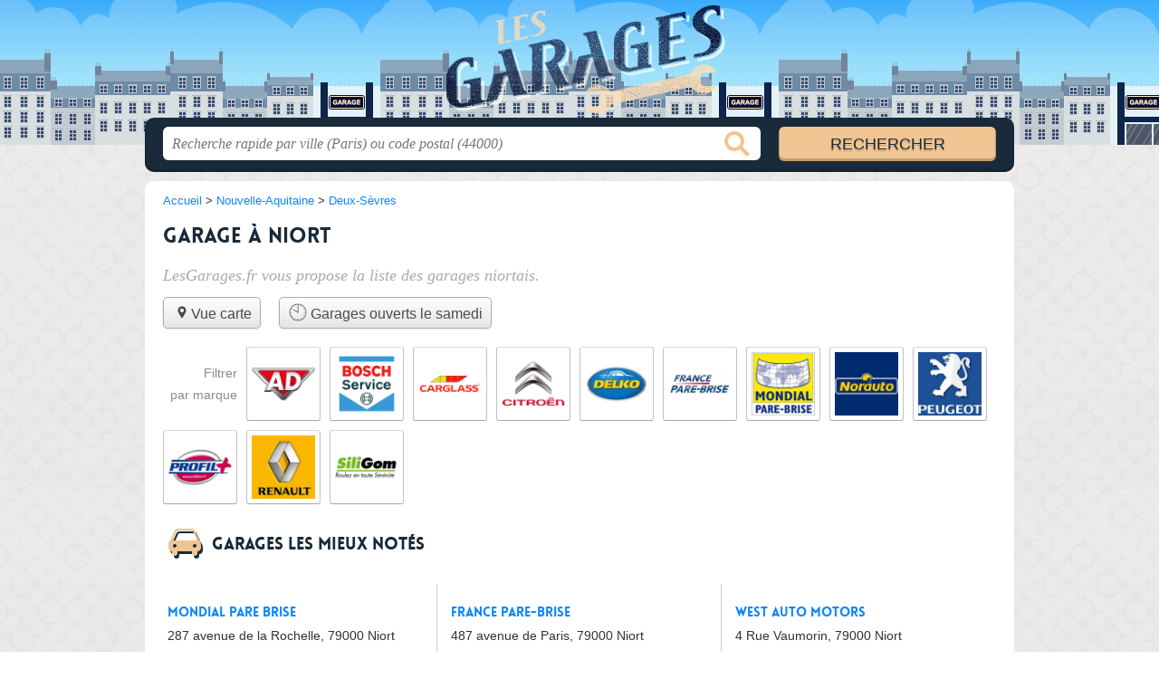

--- FILE ---
content_type: text/html; charset=utf-8
request_url: https://lesgarages.fr/79/niort/
body_size: 11225
content:
<!DOCTYPE html>
<html lang="fr">
<head>
    <link rel="icon" type="image/png" href="/favicon.png"/>
<link rel="apple-touch-icon" href="/apple-touch-icon.png">
<link rel="apple-touch-icon" sizes="76x76" href="/apple-touch-icon-76x76.png">
<link rel="apple-touch-icon" sizes="120x120" href="/apple-touch-icon-120x120.png">
<link rel="apple-touch-icon" sizes="152x152" href="/apple-touch-icon-152x152.png">



<meta charset="utf-8">
<meta name="viewport" content="width=device-width, initial-scale=1">
<title>Garage Niort - Mécaniciens 79000</title>
<meta name="csrf-token" content="2h0mstZITS4F8shVKV3aMEjtoSH4EN9QRbjOzZJW">
<meta name="description" content="Infos pratiques sur les garages de Niort (79000) : téléphone, email, n° de SIRET, date d&#039;ouverture, plan d&#039;accès, site web, etc.">

<meta name="msapplication-TileImage" content="/ms-tile.png"/>
<meta name="msapplication-TileColor" content="#ffffff"/>


<script>
    window.viewPortWidth = Math.max(document.documentElement.clientWidth, window.innerWidth || 0);
    window.spwidth = window.innerWidth || document.documentElement.clientWidth || document.body.clientWidth;
    window.spBBInserted = window.spSqrInserted = window.spMobInserted = 0;
    window.inssense=function(e,n,i,d,s,a,t){if(loadsense(),t=typeof t<"u"&&t!==null?t:!1,a=typeof a<"u"&&a!==null?a:!1,d=typeof d<"u"&&d!==null?d:0,viewPortWidth<d||(s=typeof s<"u"&&s!==null?s:99999999,viewPortWidth>s))return!1;let l=0,o;e==="auto"&&n==="auto"?(o='<ins class="adsbygoogle" style="display:block" data-ad-client="ca-pub-2478488084860860" data-ad-slot="'+i+'" data-ad-format="auto" data-full-width-responsive="true"></ins>',l=500):o='<ins class="adsbygoogle" style="display:inline-block;width:'+e+"px;height:"+n+'px" data-ad-client="ca-pub-2478488084860860" data-ad-slot="'+i+'"></ins>',a&&(o='<div style="text-align:center">'+o+"</div>"),t!==!1&&document.getElementById(t)?document.getElementById(t).innerHTML=o:document.write(o),setTimeout(function(){(adsbygoogle=window.adsbygoogle||[]).push({})},l)};window.loadsense=function(){if(!window.senseloaded){let e=document.createElement("script");e.type="text/javascript",e.async=!0,e.src="https://pagead2.googlesyndication.com/pagead/js/adsbygoogle.js";let n=document.getElementsByTagName("script")[0];n.parentNode.insertBefore(e,n),window.senseloaded=!0}};window.pjfb=function(e,n,i,d,s){e==="pjItemTop"||e==="pjItemSide"?inssense(300,250,s,null,null,!0,e):n===i===d===s?inssense("auto","auto",n,null,null,null,e):viewPortWidth>980?inssense(800,100,n,null,null,null,e):viewPortWidth>760?inssense(600,100,i,null,null,null,e):viewPortWidth>540?inssense(400,75,d,null,null,null,e):viewPortWidth>300&&inssense(300,250,s,null,null,!0,e)};window.pjnit=function(e){typeof pjwhat>"u"&&(window.pjwhat=e,window.pjver="v3",window.pjInserted=0,window.pjBlockToNbRes={},window.pjInsIds=[])};window.listsense=function(e,n,i,d){viewPortWidth>980?inssense(800,100,e):viewPortWidth>760?inssense(600,100,n):viewPortWidth>540?inssense(400,75,i):viewPortWidth>300&&inssense(300,250,d,null,null,!0)};window.shodev=function(e,n,i,d,s){let a={166:{category:"13",id:"bbd20f260b"},46174809:{category:"10",id:"ea9ddadcc8"},984589:{category:"80",id:"1e527e0a9b"},871136:{category:"14",id:"bd88546f78"},162:{category:"153",id:"a291f532b7"},48662:{category:"72",id:"d4dc558722"},125885:{category:"123",id:"000e89c4ad"},259963:{category:"22",id:"e66086cf90"},89663:{category:"78",id:"7aad988729"},418893:{category:"25",id:"4e3b158b47"},225874:{category:"8",id:"12ffc7b41a"},156:{category:"7",id:"53c9f312c0"},887451:{category:"145",id:"d484a328f6"},326233:{category:"1",id:"30fba2cb1e"},224333:{category:"159",id:"349ef956ba"},147445:{category:"47",id:"d8d89d375b"},886358:{category:"28",id:"d7caed3563"},557561:{category:"11",id:"f224b82d06"},899657:{category:"165",id:"5a55a467e9"},72:{category:"72",id:"vfedb9dd71fd"}};if(!(e in a))return;n=typeof n<"u"?n:"#7a7a7a",i=typeof i<"u"?i:"#4b4b4b",n=n.startsWith("#")?n:"#"+n,i=i.startsWith("#")?i:"#"+i,d=typeof d<"u"?d:"#fff",s=typeof s<"u"?s:"Demande de devis en ligne";let t=document.getElementsByClassName("intro");t.length<1&&(t=document.getElementsByClassName("others")),t.length>=1&&!t[t.length-1].classList.contains("info")&&(t=t[t.length-1],window.ifrshown=!1,window.showif=function(){if(!ifrshown){t.innerHTML+='<div id="v'+a[e].id+'d"></div>',window.vud_partenaire_id="1561",window.vud_categorie_id=a[e].category;let l=document.createElement("script");l.type="text/javascript",l.src="//www.viteundevis.com/"+a[e].id+"/"+vud_partenaire_id+"/"+vud_categorie_id+"/";let o=document.getElementsByTagName("script")[0];o.parentNode.insertBefore(l,o)}ifrshown=!0},t.innerHTML+='<br/><br/><a id="devisbtn" href="javascript:void(0)" onclick="showif()" style="box-shadow: 0 3px '+i+"; font-family: 'Lucida Grande', Arial; padding : 5px; font-style: normal; display: inline-block; background: "+n+"; color : "+d+'; border-radius: 5px;">'+s+"</a>")};

</script>

<style>
    svg {
        width: 16px;
    }
</style>

<link rel="preload" as="style" href="https://lesgarages.fr/build/assets/style-22Q7vYHd.css" /><link rel="preload" as="style" href="https://lesgarages.fr/build/assets/main-CSoxle0g.css" /><link rel="modulepreload" href="https://lesgarages.fr/build/assets/script-DCo9Vav5.js" /><link rel="stylesheet" href="https://lesgarages.fr/build/assets/style-22Q7vYHd.css" data-navigate-track="reload" /><link rel="stylesheet" href="https://lesgarages.fr/build/assets/main-CSoxle0g.css" data-navigate-track="reload" /><script type="module" src="https://lesgarages.fr/build/assets/script-DCo9Vav5.js" data-navigate-track="reload"></script>
<script>
    function askGeo(redirectTo = null) {
        if ("geolocation" in navigator) {
            var timeoutVal = 10 * 1000;
            var maxAge = 5 * 60 * 1000;
            redirectTo = redirectTo ?? window.location.pathname;
            navigator.geolocation.getCurrentPosition(function (position) {
                window.location = window.location.origin + redirectTo + "?lat=" + position.coords.latitude + "&long=" + position.coords.longitude;
            }, function (error) {
                var errors = {
                    2: 'Votre position n\'est pas accessible',
                    3: 'Problème dans la recherche de position'
                };
                if (error.code == 2 || error.code == 3) {
                    alert("Erreur : " + errors[error.code]);
                } else {
                    alert("Impossible de vos géolocaliser, désolé.");
                }
            }, {enableHighAccuracy: true, timeout: timeoutVal, maximumAge: maxAge});
        } else {
            alert('Votre navigateur ne supporte pas la géolocalisation, désolé.');
        }
    }
</script>
    <script>
  (function(i,s,o,g,r,a,m){i['GoogleAnalyticsObject']=r;i[r]=i[r]||function(){
  (i[r].q=i[r].q||[]).push(arguments)},i[r].l=1*new Date();a=s.createElement(o),
  m=s.getElementsByTagName(o)[0];a.async=1;a.src=g;m.parentNode.insertBefore(a,m)
  })(window,document,'script','//www.google-analytics.com/analytics.js','ga');

  toto = '2804795';
  ga('create', 'UA-'+toto+'-44', 'lesgarages.fr');
  ga('send', 'pageview');

</script>
</head>
<body class="">
<header id="h">
    <div class="c">
        <a href="/" class="logo">LesGarages.fr</a>
    </div>
</header>
<div id="s">
    <div class="c">

        <form method="get" action="/recherche">
            <fieldset>
                <input class="text" type="text" name="q"
                       value=""
                       placeholder="Recherche rapide par ville (Paris) ou code postal (44000)"
                       autocomplete="off"/>
                <input class="submit" type="submit" value="Rechercher"/>
            </fieldset>
        </form>

    </div>
</div>

<style>.fc-consent-root h2:before {
        content: none;
    }</style>

<div id="p">
    <div class="c">
                    <ol vocab="https://schema.org/" typeof="BreadcrumbList" class="bread"><li property="itemListElement" typeof="ListItem"><a property="item" typeof="WebPage" href="/"><span property="name">Accueil</span></a><meta property="position" content="0"><span class="sepa">&nbsp;&gt;&nbsp;</span></li><li property="itemListElement" typeof="ListItem"><a property="item" typeof="WebPage" href="/nouvelle-aquitaine/"><span property="name">Nouvelle-Aquitaine</span></a><meta property="position" content="1"><span class="sepa">&nbsp;&gt;&nbsp;</span></li><li property="itemListElement" typeof="ListItem"><a property="item" typeof="WebPage" href="/79/"><span property="name">Deux-Sèvres</span></a><meta property="position" content="2"></li></ol>

        
        <div class="bw">

        
        <h1>Garage à Niort</h1>

                    <p class="intro">
                LesGarages.fr vous propose la liste des <em>garages niortais</em>.
            </p>

            
            <ul class="displays">
                    <li><div class="greyBtn"><span><a href="/79/niort/carte"><svg class="mapIcon" version="1.1" viewBox="0 0 100 100" xmlns="http://www.w3.org/2000/svg"><path
     d="m50 16.668c-12.707 0-22.918 10.207-22.918 22.918 0 12.707 22.918 43.75 22.918 43.75s22.918-31.043 22.918-43.75c0-12.711-10.211-22.918-22.918-22.918zm0 33.332c-5.832 0-10.418-4.582-10.418-10.418 0-5.832 4.582-10.418 10.418-10.418 5.832 0 10.418 4.582 10.418 10.418 0 5.8359-4.5859 10.418-10.418 10.418z"/></svg>Vue carte</a></span></div></li><li><div class="greyBtn"><span><a href="/79/niort/ouvert-samedi"><svg class="specialOpenIcon" version="1.1" viewBox="0 0 100 100" xmlns="http://www.w3.org/2000/svg"><g><path
                                    d="m50 96.875c-25.848 0-46.875-21.027-46.875-46.875s21.027-46.875 46.875-46.875 46.875 21.027 46.875 46.875-21.027 46.875-46.875 46.875zm0-90c-23.777 0-43.125 19.348-43.125 43.125s19.348 43.125 43.125 43.125 43.125-19.348 43.125-43.125-19.348-43.125-43.125-43.125z"/><path d="m84.145 28.125l1.8594 3.2578-3.5156 2.0078-1.8594-3.2578z"/><path d="m86.449 48.125h4.0508v3.75h-4.0508z"/><path d="m51.863 85.465l0.019531 4.0547-3.75 0.019531-0.019531-4.0547z"/><path d="m30.148 80.625l3.2461 1.875-2.0273 3.5078-3.2461-1.875z"/><path d="m82.504 66.594l3.5039 2.0312-1.8789 3.2422-3.5039-2.0312z"/><path d="m69.848 80.617l2.0273 3.5078-3.2461 1.875-2.0273-3.5078z"/><path d="m68.621 13.996l3.2461 1.875-2.0234 3.5039-3.2461-1.875z"/><path d="m17.316 66.262l1.8594 3.2578-3.5156 2.0078-1.8594-3.2578z"/><path d="m9.5 48.125h4.0508v3.75h-4.0508z"/><path d="m15.945 28.008l3.5039 2.0312-1.8828 3.2461-3.5039-2.0312z"/><path d="m31.375 13.996l2.0234 3.5078-3.2461 1.875-2.0234-3.5078z"/><path
            d="m51.875 47.707v-37.129c0-1.0352-0.83984-1.875-1.875-1.875s-1.875 0.83984-1.875 1.875v36.172l-22.223-12.824c-0.89453-0.51953-2.043-0.21094-2.5625 0.6875-0.51953 0.89453-0.21094 2.043 0.6875 2.5625l23.043 13.305c0.23047 1.4102 1.4492 2.4961 2.9297 2.4961 1.6406 0 2.9766-1.3359 2.9766-2.9766 0-0.92578-0.4375-1.7461-1.1016-2.293z"/></g></svg> Garages ouverts le  samedi</a></span></div></li>
                </ul>
        
        

                    
            
                            <ul class="brands">
            <li class="title">
            <span>Filtrer<br /> par marque</span>
        </li>
    
            <li>
            <a href="/79/niort/reseau/ad">
                                    <img src="https://lesgarages.fr//m/2/c/ad-2-thumb.jpg?v=1747061447" alt="AD  à Niort"/>
                            </a>
        </li>
            <li>
            <a href="/79/niort/reseau/bosch-car-service">
                                    <img src="https://lesgarages.fr//m/9/c/bosch-car-service-7-thumb.jpg?v=1747061447" alt="Bosch Car Service  à Niort"/>
                            </a>
        </li>
            <li>
            <a href="/79/niort/reseau/carglass">
                                    <img src="https://lesgarages.fr//m/10/c/carglass-8-thumb.jpg?v=1747061447" alt="Carglass  à Niort"/>
                            </a>
        </li>
            <li>
            <a href="/79/niort/reseau/citroen">
                                    <img src="https://lesgarages.fr//m/29/c/citroen-9-thumb.jpg?v=1747061447" alt="Citroën  à Niort"/>
                            </a>
        </li>
            <li>
            <a href="/79/niort/reseau/delko">
                                    <img src="https://lesgarages.fr//m/75/c/delko-thumb.jpg?v=1757594585" alt="DELKO  à Niort"/>
                            </a>
        </li>
            <li>
            <a href="/79/niort/reseau/france-pare-brise">
                                    <img src="https://lesgarages.fr//m/39/c/france-pare-brise-10-thumb.jpg?v=1747061448" alt="France Pare Brise  à Niort"/>
                            </a>
        </li>
            <li>
            <a href="/79/niort/reseau/mondial-parebrise">
                                    <img src="https://lesgarages.fr//m/58/c/mondial-parebrise-l-thumb.jpg?v=1747061448" alt="Mondial Parebrise  à Niort"/>
                            </a>
        </li>
            <li>
            <a href="/79/niort/reseau/norauto">
                                    <img src="https://lesgarages.fr//m/62/c/norauto-p-thumb.jpg?v=1747061448" alt="Norauto  à Niort"/>
                            </a>
        </li>
            <li>
            <a href="/79/niort/reseau/peugeot">
                                    <img src="https://lesgarages.fr//m/63/c/peugeot-q-thumb.jpg?v=1747061448" alt="Peugeot  à Niort"/>
                            </a>
        </li>
            <li>
            <a href="/79/niort/reseau/profilplus">
                                    <img src="https://lesgarages.fr//m/67/c/profilplus-t-thumb.jpg?v=1747061448" alt="Profil plus  à Niort"/>
                            </a>
        </li>
            <li>
            <a href="/79/niort/reseau/renault">
                                    <img src="https://lesgarages.fr//m/68/c/renault-u-thumb.jpg?v=1747061448" alt="Renault  à Niort"/>
                            </a>
        </li>
            <li>
            <a href="/79/niort/reseau/siligom">
                                    <img src="https://lesgarages.fr//m/70/c/siligom-w-thumb.jpg?v=1747061449" alt="Siligom  à Niort"/>
                            </a>
        </li>
    
    <li class="title seeAllBrands">
        <span><a href="javascript:void(0);" onclick="document.querySelector('ul.brands').classList.add('all'); this.parentElement.removeChild(this);">Tout afficher</a></span>
    </li>

</ul>
                        </div>

    
                                
                    <h2 class="feature">Garages les mieux notés</h2>
    <div class="items full featured featuredTopRated itcnt6" id="featuredTopRated">
                    <div class="item">
                <h3 class="tofit">
                    <a href="/79/niort/mondial-pare-brise-29qz" title="Mondial Pare Brise">Mondial Pare Brise</a>
                </h3>
                <p class="sub">
                                            287 avenue de la Rochelle, 
                                        <span class="cpVille">79000 Niort</span>
                                    <p class="more ratingInfo">
                        <span class="shortRatings"><span class="ratings r45">
            <svg class="svgratings">
                <use xlink:href="#stars-4-5-star"/>
            </svg>
            4,5 étoiles sur 5</span>
            <span class="ratingsStats">21 avis</span>
        </span>
                <br/>
                        </p>
                                                    <p class="more openInfo">
                        <!-- opnow data-id="29qz" -->
            
                    
                            
                <span class="closedNow">Fermé, ouvre demain à 8h30</span>
                            <!-- /opnow -->
                    </p>
                            </div>
                    <div class="item">
                <h3 class="tofit">
                    <a href="/79/niort/france-pare-brise-vpu" title="France Pare-Brise">France Pare-Brise</a>
                </h3>
                <p class="sub">
                                            487 avenue de Paris, 
                                        <span class="cpVille">79000 Niort</span>
                                    <p class="more ratingInfo">
                        <span class="shortRatings"><span class="ratings r45">
            <svg class="svgratings">
                <use xlink:href="#stars-4-5-star"/>
            </svg>
            4,5 étoiles sur 5</span>
            <span class="ratingsStats">157 avis</span>
        </span>
                <br/>
                        </p>
                                                    <p class="more openInfo">
                        <!-- opnow data-id="vpu" -->
            
                    
                            
                <span class="closedNow">Fermé, ouvre demain à 8h15</span>
                            <!-- /opnow -->
                    </p>
                            </div>
                    <div class="item">
                <h3 class="tofit">
                    <a href="/79/niort/west-auto-motors-269t" title="West Auto Motors">West Auto Motors</a>
                </h3>
                <p class="sub">
                                            4 Rue Vaumorin, 
                                        <span class="cpVille">79000 Niort</span>
                                    <p class="more ratingInfo">
                        <span class="shortRatings"><span class="ratings r45">
            <svg class="svgratings">
                <use xlink:href="#stars-4-5-star"/>
            </svg>
            4,5 étoiles sur 5</span>
            <span class="ratingsStats">559 avis</span>
        </span>
                <br/>
                        </p>
                                                    <p class="more openInfo">
                        <!-- opnow data-id="269t" -->
            
                    
                            
                <span class="closedNow">Fermé, ouvre demain à 8h</span>
                            <!-- /opnow -->
                    </p>
                            </div>
                    <div class="item">
                <h3 class="tofit">
                    <a href="/79/niort/garage-des-brizeaux-208i" title="Garage des Brizeaux">Garage des Brizeaux</a>
                </h3>
                <p class="sub">
                                            1 Route de Cherveux, 
                                        <span class="cpVille">79000 Niort</span>
                                    <p class="more ratingInfo">
                        <span class="shortRatings"><span class="ratings r45">
            <svg class="svgratings">
                <use xlink:href="#stars-4-5-star"/>
            </svg>
            4,5 étoiles sur 5</span>
            <span class="ratingsStats">95 avis</span>
        </span>
                <br/>
                        </p>
                                                    <p class="more openInfo">
                        <!-- opnow data-id="208i" -->
            
                    
                            
                <span class="closedNow">Fermé, ouvre demain à 8h</span>
                            <!-- /opnow -->
                    </p>
                            </div>
                    <div class="item">
                <h3 class="tofit">
                    <a href="/79/niort/beauchamp-automobiles-bosch-car-service-1hi2" title="Beauchamp Automobiles - Bosch Car Service">Beauchamp Automobiles - Bosch Car Service</a>
                </h3>
                <p class="sub">
                                            16 Rue Jean François Cail, 
                                        <span class="cpVille">79000 Niort</span>
                                    <p class="more ratingInfo">
                        <span class="shortRatings"><span class="ratings r45">
            <svg class="svgratings">
                <use xlink:href="#stars-4-5-star"/>
            </svg>
            4,5 étoiles sur 5</span>
            <span class="ratingsStats">169 avis</span>
        </span>
                <br/>
                        </p>
                                                    <p class="more openInfo">
                        <!-- opnow data-id="1hi2" -->
            
                    
                            
                <span class="closedNow">Fermé, ouvre demain à 8h</span>
                            <!-- /opnow -->
                    </p>
                            </div>
                    <div class="item">
                <h3 class="tofit">
                    <a href="/79/niort/entretien-self-auto-1thy" title="Entretien Self Auto">Entretien Self Auto</a>
                </h3>
                <p class="sub">
                                            5 Rue du N, 
                                        <span class="cpVille">79000 Niort</span>
                                    <p class="more ratingInfo">
                        <span class="shortRatings"><span class="ratings r45">
            <svg class="svgratings">
                <use xlink:href="#stars-4-5-star"/>
            </svg>
            4,5 étoiles sur 5</span>
            <span class="ratingsStats">83 avis</span>
        </span>
                <br/>
                        </p>
                                                    <p class="more openInfo">
                        <!-- opnow data-id="1thy" -->
            
                    
                            
                <span class="closedNow">Fermé, ouvre demain à 9h</span>
                            <!-- /opnow -->
                    </p>
                            </div>
                            <div class="seeAll">
                <a href="/79/niort/meilleurs" class="showAll"
                   title="Afficher tout">Afficher tout</a>
            </div>
            </div>
        
                    <h2 class="feature">La sélection sur Niort</h2>
        <div class="items full featured featuredSelection itcnt3" id="featuredSelection">
                    <div class="item">
                <h3 class="tofit">
                    <a href="/79/niort/siligom-woodman-pneus-1b40" title="Siligom - Woodman Pneus">Siligom - Woodman Pneus</a>
                </h3>
                <p class="sub">
                                            197 avenue Saint-Jean d&#039;Angély, 
                                        <span class="cpVille">79000 Niort</span>
                                    <p class="more ratingInfo">
                        <span class="shortRatings"><span class="ratings r45">
            <svg class="svgratings">
                <use xlink:href="#stars-4-5-star"/>
            </svg>
            4,5 étoiles sur 5</span>
            <span class="ratingsStats">131 avis</span>
        </span>
                <br/>
                        </p>
                                                    <p class="more openInfo">
                        <!-- opnow data-id="1b40" -->
            
                    
                            
                <span class="closedNow">Fermé, ouvre demain à 8h30</span>
                            <!-- /opnow -->
                    </p>
                            </div>
                    <div class="item">
                <h3 class="tofit">
                    <a href="/79/niort/garage-de-l-etoile-1ixs" title="Garage de l&#039;Étoile">Garage de l&#039;Étoile</a>
                </h3>
                <p class="sub">
                                            173 avenue de Nantes, 
                                        <span class="cpVille">79000 Niort</span>
                                    <p class="more ratingInfo">
                        <span class="shortRatings"><span class="ratings r45">
            <svg class="svgratings">
                <use xlink:href="#stars-4-5-star"/>
            </svg>
            4,5 étoiles sur 5</span>
            <span class="ratingsStats">58 avis</span>
        </span>
                <br/>
                        </p>
                                                    <p class="more openInfo">
                        <!-- opnow data-id="1ixs" -->
            
                    
                            
                <span class="closedNow">Fermé, ouvre demain à 8h</span>
                            <!-- /opnow -->
                    </p>
                            </div>
                    <div class="item">
                <h3 class="tofit">
                    <a href="/79/niort/west-auto-motors-269t" title="West Auto Motors">West Auto Motors</a>
                </h3>
                <p class="sub">
                                            4 Rue Vaumorin, 
                                        <span class="cpVille">79000 Niort</span>
                                    <p class="more ratingInfo">
                        <span class="shortRatings"><span class="ratings r45">
            <svg class="svgratings">
                <use xlink:href="#stars-4-5-star"/>
            </svg>
            4,5 étoiles sur 5</span>
            <span class="ratingsStats">559 avis</span>
        </span>
                <br/>
                        </p>
                                                    <p class="more openInfo">
                        <!-- opnow data-id="269t" -->
            
                    
                            
                <span class="closedNow">Fermé, ouvre demain à 8h</span>
                            <!-- /opnow -->
                    </p>
                            </div>
                    </div>
            
    <div class="section items">
        <h2>49 garages référencés</h2>

        <span id="slg" data-slg="79000"></span>
    <div class="item hasrt nfolvl3">
            <h3>
            <a href="/79/niort/abc-auto-france-2dle">ABC Auto France</a>
        </h3>
    
    <p class="sub">1 Route de Cherveux, 79000 Niort</p>

    
                        <p class="oprt more dos">
                                <!-- opnow data-id="2dle" -->
            
                    
                            
                <span class="closedNow">Fermé, ouvre demain à 8h30</span>
                            <!-- /opnow -->
                                                    <span class="sep">-</span>
                                <span class="shortRatings"><span class="ratings r45">
            <svg class="svgratings">
                <use xlink:href="#stars-4-5-star"/>
            </svg>
            4,5 étoiles sur 5</span>
            <span class="ratingsStats">62 avis</span>
        </span>
                <br/>
                </p>
            
        <p class="more tpsv ">
                <span class="type">Garage concessionnaire</span>


        
            </p>

    
    <div class="btn" id="c2dle">
                                    <a href="/79/niort/abc-auto-france-2dle#horaires" class="greyBtn c-button__openings">
                    <span><svg viewBox="0 0 100 100"><use xlink:href="#icon-openings"/></svg> Horaires</span>
                </a>
                                        <a href="/79/niort/abc-auto-france-2dle#telephone" class="c2call greyBtn c-button__phone" type="button" data-c2call="/79/niort/abc-auto-france-2dle/tel">
                    <span><svg viewBox="0 0 100 100"><use xlink:href="#icon-phone"/></svg> Téléphone</span>
                </a>
                        </div>
    <div class="illu">
            </div>
    <a class="mobileLink" href="/79/niort/abc-auto-france-2dle">
        <span>ABC Auto France</span>
    </a>
</div>

    
    

    <div class="item hasrt nfolvl3">
            <h3>
            <a href="/79/niort/ajy-automobiles-citroen-1b3t">Ajy Automobiles - Citroën</a>
        </h3>
    
    <p class="sub">270 avenue de la Rochelle, 79000 Niort</p>

    
                        <p class="oprt more dos">
                                <!-- opnow data-id="1b3t" -->
            
                    
                            
                <span class="closedNow">Fermé, ouvre demain à 8h30</span>
                            <!-- /opnow -->
                                                    <span class="sep">-</span>
                                <span class="shortRatings"><span class="ratings r40">
            <svg class="svgratings">
                <use xlink:href="#stars-4-0-star"/>
            </svg>
            4,0 étoiles sur 5</span>
            <span class="ratingsStats">48 avis</span>
        </span>
                <br/>
                </p>
            
        <p class="more tpsv ">
                <span class="type">Garage concessionnaire</span>


        
                                    <span class="sep">-</span>
                        <span class="servicesList"><span class="icon-toutes-marques">toutes marques</span></span>


            </p>

    
    <div class="btn" id="c1b3t">
                                    <a href="/79/niort/ajy-automobiles-citroen-1b3t#horaires" class="greyBtn c-button__openings">
                    <span><svg viewBox="0 0 100 100"><use xlink:href="#icon-openings"/></svg> Horaires</span>
                </a>
                                        <a href="/79/niort/ajy-automobiles-citroen-1b3t#telephone" class="c2call greyBtn c-button__phone" type="button" data-c2call="/79/niort/ajy-automobiles-citroen-1b3t/tel">
                    <span><svg viewBox="0 0 100 100"><use xlink:href="#icon-phone"/></svg> Téléphone</span>
                </a>
                        </div>
    <div class="illu">
                    <img src="https://lesgarages.fr//m/29/c/citroen-9-thumb.jpg?v=1747061447" alt="Citroën" class="img"/>
            </div>
    <a class="mobileLink" href="/79/niort/ajy-automobiles-citroen-1b3t">
        <span>Ajy Automobiles - Citroën</span>
    </a>
</div>

    
    

    <div class="item hasrt nfolvl3">
            <h3>
            <a href="/79/niort/am-automobiles-79-302y">Am.automobiles 79</a>
        </h3>
    
    <p class="sub">373 avenue de Paris, 79000 Niort</p>

    
                        <p class="oprt more dos">
                                <!-- opnow data-id="302y" -->
            
                    
                            
                <span class="closedNow">Fermé, ouvre demain à 8h30</span>
                            <!-- /opnow -->
                                                    <span class="sep">-</span>
                                <span class="shortRatings"><span class="ratings r50">
            <svg class="svgratings">
                <use xlink:href="#stars-5-0-star"/>
            </svg>
            5,0 étoiles sur 5</span>
            <span class="ratingsStats">5 avis</span>
        </span>
                <br/>
                </p>
            
        <p class="more tpsv ">
                <span class="type def">Garage</span>


        
            </p>

    
    <div class="btn" id="c302y">
                                    <a href="/79/niort/am-automobiles-79-302y#horaires" class="greyBtn c-button__openings">
                    <span><svg viewBox="0 0 100 100"><use xlink:href="#icon-openings"/></svg> Horaires</span>
                </a>
                                        <a href="/79/niort/am-automobiles-79-302y#telephone" class="c2call greyBtn c-button__phone" type="button" data-c2call="/79/niort/am-automobiles-79-302y/tel">
                    <span><svg viewBox="0 0 100 100"><use xlink:href="#icon-phone"/></svg> Téléphone</span>
                </a>
                        </div>
    <div class="illu">
            </div>
    <a class="mobileLink" href="/79/niort/am-automobiles-79-302y">
        <span>Am.automobiles 79</span>
    </a>
</div>

    
    </div><div class="be wide">
    <script type="text/javascript">
        pjnit("garage");
        window.pjPerPage = 2;
        window.pjBlockToNbRes = {
            "pjsleads1" : "3",
            "pjsleads2" : "1",
            "pjsleads3" : "2"
        };

        if(document.getElementById("slg") && pjInserted < pjPerPage) {
            pjInserted++;
            window.pjInsIds[window.pjInsIds.length] = 'pjsleads'+pjInserted;
            document.write('<ins id="pjsleads'+pjInserted+'"></ins>');
        } else {
            listsense(3072788850, 1596055651, 9119322455, 6416046456);
        }
    </script>
</div><div class="items">

    <div class="item hasrt nfolvl3">
            <h3>
            <a href="/79/niort/autosphere-carrosserie-niort-cm6">Autosphere Carrosserie Niort</a>
        </h3>
    
    <p class="sub">Zone Industrielle Souche
6 Rue Jean Couzinet, 79000 Niort</p>

    
                        <p class="oprt more dos">
                                <!-- opnow data-id="cm6" -->
            
                    
                            
                <span class="closedNow">Fermé, ouvre demain à 8h</span>
                            <!-- /opnow -->
                                                    <span class="sep">-</span>
                                <span class="shortRatings"><span class="ratings r40">
            <svg class="svgratings">
                <use xlink:href="#stars-4-0-star"/>
            </svg>
            4,0 étoiles sur 5</span>
            <span class="ratingsStats">126 avis</span>
        </span>
                <br/>
                </p>
            
        <p class="more tpsv ">
                <span class="type">Garage carrosserie</span>


        
                                    <span class="sep">-</span>
                        <span class="servicesList"><span class="icon-peintures">peintures</span>, <span class="icon-toutes-marques">toutes marques</span></span>


            </p>

    
    <div class="btn" id="ccm6">
                                    <a href="/79/niort/autosphere-carrosserie-niort-cm6#horaires" class="greyBtn c-button__openings">
                    <span><svg viewBox="0 0 100 100"><use xlink:href="#icon-openings"/></svg> Horaires</span>
                </a>
                                        <a href="/79/niort/autosphere-carrosserie-niort-cm6#telephone" class="c2call greyBtn c-button__phone" type="button" data-c2call="/79/niort/autosphere-carrosserie-niort-cm6/tel">
                    <span><svg viewBox="0 0 100 100"><use xlink:href="#icon-phone"/></svg> Téléphone</span>
                </a>
                        </div>
    <div class="illu">
            </div>
    <a class="mobileLink" href="/79/niort/autosphere-carrosserie-niort-cm6">
        <span>Autosphere Carrosserie Niort</span>
    </a>
</div>

    
    

    <div class="item hasrt nfolvl3">
            <h3>
            <a href="/79/niort/beauchamp-automobiles-bosch-car-service-1hi2">Beauchamp Automobiles - Bosch Car Service</a>
        </h3>
    
    <p class="sub">16 Rue Jean François Cail, 79000 Niort</p>

    
                        <p class="oprt more dos">
                                <!-- opnow data-id="1hi2" -->
            
                    
                            
                <span class="closedNow">Fermé, ouvre demain à 8h</span>
                            <!-- /opnow -->
                                                    <span class="sep">-</span>
                                <span class="shortRatings"><span class="ratings r45">
            <svg class="svgratings">
                <use xlink:href="#stars-4-5-star"/>
            </svg>
            4,5 étoiles sur 5</span>
            <span class="ratingsStats">169 avis</span>
        </span>
                <br/>
                </p>
            
        <p class="more tpsv ">
                <span class="type">Garage concessionnaire</span>


        
            </p>

    
    <div class="btn" id="c1hi2">
                                    <a href="/79/niort/beauchamp-automobiles-bosch-car-service-1hi2#horaires" class="greyBtn c-button__openings">
                    <span><svg viewBox="0 0 100 100"><use xlink:href="#icon-openings"/></svg> Horaires</span>
                </a>
                                        <a href="/79/niort/beauchamp-automobiles-bosch-car-service-1hi2#telephone" class="c2call greyBtn c-button__phone" type="button" data-c2call="/79/niort/beauchamp-automobiles-bosch-car-service-1hi2/tel">
                    <span><svg viewBox="0 0 100 100"><use xlink:href="#icon-phone"/></svg> Téléphone</span>
                </a>
                        </div>
    <div class="illu">
                    <img src="https://lesgarages.fr//m/9/c/bosch-car-service-7-thumb.jpg?v=1747061447" alt="Bosch Car Service" class="img"/>
            </div>
    <a class="mobileLink" href="/79/niort/beauchamp-automobiles-bosch-car-service-1hi2">
        <span>Beauchamp Automobiles - Bosch Car Service</span>
    </a>
</div>

    
    

    <div class="item hasrt nfolvl3">
            <h3>
            <a href="/79/niort/bh-car-2zmg">Bh Car</a>
        </h3>
    
    <p class="sub">6 Rue Jean Baptiste Colbert, 79000 Niort</p>

    
                        <p class="oprt more dos">
                                <!-- opnow data-id="2zmg" -->
            
                    
                            
                <span class="closedNow">Fermé, ouvre demain à 9h30</span>
                            <!-- /opnow -->
                                                    <span class="sep">-</span>
                                <span class="shortRatings"><span class="ratings r45">
            <svg class="svgratings">
                <use xlink:href="#stars-4-5-star"/>
            </svg>
            4,5 étoiles sur 5</span>
            <span class="ratingsStats">144 avis</span>
        </span>
                <br/>
                </p>
            
        <p class="more tpsv ">
                <span class="type">Garage concessionnaire</span>


        
            </p>

    
    <div class="btn" id="c2zmg">
                                    <a href="/79/niort/bh-car-2zmg#horaires" class="greyBtn c-button__openings">
                    <span><svg viewBox="0 0 100 100"><use xlink:href="#icon-openings"/></svg> Horaires</span>
                </a>
                                        <a href="/79/niort/bh-car-2zmg#telephone" class="c2call greyBtn c-button__phone" type="button" data-c2call="/79/niort/bh-car-2zmg/tel">
                    <span><svg viewBox="0 0 100 100"><use xlink:href="#icon-phone"/></svg> Téléphone</span>
                </a>
                        </div>
    <div class="illu">
            </div>
    <a class="mobileLink" href="/79/niort/bh-car-2zmg">
        <span>Bh Car</span>
    </a>
</div>

    
    </div><div class="be wide">
    <script type="text/javascript">
        pjnit("garage");
        window.pjPerPage = 2;
        window.pjBlockToNbRes = {
            "pjsleads1" : "3",
            "pjsleads2" : "1",
            "pjsleads3" : "2"
        };

        if(document.getElementById("slg") && pjInserted < pjPerPage) {
            pjInserted++;
            window.pjInsIds[window.pjInsIds.length] = 'pjsleads'+pjInserted;
            document.write('<ins id="pjsleads'+pjInserted+'"></ins>');
        } else {
            listsense(3072788850, 1596055651, 9119322455, 6416046456);
        }
    </script>
</div><div class="items">

    <div class="item hasrt nfolvl3">
            <h3>
            <a href="/79/niort/carglass-pare-brise-niort-1on6">Carglass Pare-Brise Niort</a>
        </h3>
    
    <p class="sub">10 Rue Jean François Cail, 79000 Niort</p>

    
                        <p class="oprt more dos">
                                <!-- opnow data-id="1on6" -->
            
                    
                            
                <span class="closedNow">Fermé, ouvre demain à 8h</span>
                            <!-- /opnow -->
                                                    <span class="sep">-</span>
                                <span class="shortRatings"><span class="ratings r45">
            <svg class="svgratings">
                <use xlink:href="#stars-4-5-star"/>
            </svg>
            4,5 étoiles sur 5</span>
            <span class="ratingsStats">1046 avis</span>
        </span>
                <br/>
                </p>
            
        <p class="more tpsv ">
                <span class="type def">Garage</span>


        
            </p>

    
    <div class="btn" id="c1on6">
                                    <a href="/79/niort/carglass-pare-brise-niort-1on6#horaires" class="greyBtn c-button__openings">
                    <span><svg viewBox="0 0 100 100"><use xlink:href="#icon-openings"/></svg> Horaires</span>
                </a>
                                        <a href="/79/niort/carglass-pare-brise-niort-1on6#telephone" class="c2call greyBtn c-button__phone" type="button" data-c2call="/79/niort/carglass-pare-brise-niort-1on6/tel">
                    <span><svg viewBox="0 0 100 100"><use xlink:href="#icon-phone"/></svg> Téléphone</span>
                </a>
                        </div>
    <div class="illu">
                    <img src="https://lesgarages.fr//m/10/c/carglass-8-thumb.jpg?v=1747061447" alt="Carglass" class="img"/>
            </div>
    <a class="mobileLink" href="/79/niort/carglass-pare-brise-niort-1on6">
        <span>Carglass Pare-Brise Niort</span>
    </a>
</div>

    
    

    <div class="item nfolvl2">
            <h3>
            <a href="/79/niort/carglass-pare-brise-niort-2uq6">Carglass Pare-Brise Niort</a>
        </h3>
    
    <p class="sub">Norauto
Rue Jean Couzinet, 79000 Niort</p>

    
                        <p class="oprt more ">
                                <!-- opnow data-id="2uq6" -->
            
                    
                            
                <span class="closedNow">Fermé, ouvre demain à 8h30</span>
                            <!-- /opnow -->
                                                            </p>
            
        <p class="more tpsv ">
                <span class="type def">Garage</span>


        
            </p>

    
    <div class="btn" id="c2uq6">
                                    <a href="/79/niort/carglass-pare-brise-niort-2uq6#horaires" class="greyBtn c-button__openings">
                    <span><svg viewBox="0 0 100 100"><use xlink:href="#icon-openings"/></svg> Horaires</span>
                </a>
                                        <a href="/79/niort/carglass-pare-brise-niort-2uq6#telephone" class="c2call greyBtn c-button__phone" type="button" data-c2call="/79/niort/carglass-pare-brise-niort-2uq6/tel">
                    <span><svg viewBox="0 0 100 100"><use xlink:href="#icon-phone"/></svg> Téléphone</span>
                </a>
                        </div>
    <div class="illu">
                    <img src="https://lesgarages.fr//m/10/c/carglass-8-thumb.jpg?v=1747061447" alt="Carglass" class="img"/>
            </div>
    <a class="mobileLink" href="/79/niort/carglass-pare-brise-niort-2uq6">
        <span>Carglass Pare-Brise Niort</span>
    </a>
</div>

    
    

    <div class="item hasrt nfolvl3">
            <h3>
            <a href="/79/niort/carrosserie-cachet-giraud-clw">Carrosserie Cachet Giraud</a>
        </h3>
    
    <p class="sub">10 Boulevard de l&#039;Atlantique, 79000 Niort</p>

    
                        <p class="oprt more dos">
                                <!-- opnow data-id="clw" -->
            
                    
                            
                <span class="closedNow">Fermé, ouvre demain à 8h30</span>
                            <!-- /opnow -->
                                                    <span class="sep">-</span>
                                <span class="shortRatings"><span class="ratings r45">
            <svg class="svgratings">
                <use xlink:href="#stars-4-5-star"/>
            </svg>
            4,5 étoiles sur 5</span>
            <span class="ratingsStats">15 avis</span>
        </span>
                <br/>
                </p>
            
        <p class="more tpsv ">
                <span class="type">Garage concessionnaire</span>


        
                                    <span class="sep">-</span>
                        <span class="servicesList"><span class="icon-passage-au-marbre">passage au marbre</span></span>


            </p>

    
    <div class="btn" id="cclw">
                                    <a href="/79/niort/carrosserie-cachet-giraud-clw#horaires" class="greyBtn c-button__openings">
                    <span><svg viewBox="0 0 100 100"><use xlink:href="#icon-openings"/></svg> Horaires</span>
                </a>
                                        <a href="/79/niort/carrosserie-cachet-giraud-clw#telephone" class="c2call greyBtn c-button__phone" type="button" data-c2call="/79/niort/carrosserie-cachet-giraud-clw/tel">
                    <span><svg viewBox="0 0 100 100"><use xlink:href="#icon-phone"/></svg> Téléphone</span>
                </a>
                        </div>
    <div class="illu">
            </div>
    <a class="mobileLink" href="/79/niort/carrosserie-cachet-giraud-clw">
        <span>Carrosserie Cachet Giraud</span>
    </a>
</div>

    
    </div><div class="be wide">
    <script type="text/javascript">
        pjnit("garage");
        window.pjPerPage = 2;
        window.pjBlockToNbRes = {
            "pjsleads1" : "3",
            "pjsleads2" : "1",
            "pjsleads3" : "2"
        };

        if(document.getElementById("slg") && pjInserted < pjPerPage) {
            pjInserted++;
            window.pjInsIds[window.pjInsIds.length] = 'pjsleads'+pjInserted;
            document.write('<ins id="pjsleads'+pjInserted+'"></ins>');
        } else {
            listsense(3072788850, 1596055651, 9119322455, 6416046456);
        }
    </script>
</div><div class="items">

    <div class="item hasrt nfolvl3">
            <h3>
            <a href="/79/niort/carrosserie-gillier-1b57">Carrosserie Gillier</a>
        </h3>
    
    <p class="sub">7 Rue du Vigneau de Souché, 79000 Niort</p>

    
                        <p class="oprt more dos">
                                <!-- opnow data-id="1b57" -->
            
                    
                            
                <span class="closedNow">Fermé, ouvre demain à 7h30</span>
                            <!-- /opnow -->
                                                    <span class="sep">-</span>
                                <span class="shortRatings"><span class="ratings r50">
            <svg class="svgratings">
                <use xlink:href="#stars-5-0-star"/>
            </svg>
            5,0 étoiles sur 5</span>
            <span class="ratingsStats">70 avis</span>
        </span>
                <br/>
                </p>
            
        <p class="more tpsv ">
                <span class="type">Garage carrosserie - <span class="icon-artisan">artisan</span></span>


        
                                    <span class="sep">-</span>
                        <span class="servicesList"><span class="icon-toutes-marques">toutes marques</span></span>


            </p>

    
    <div class="btn" id="c1b57">
                                    <a href="/79/niort/carrosserie-gillier-1b57#horaires" class="greyBtn c-button__openings">
                    <span><svg viewBox="0 0 100 100"><use xlink:href="#icon-openings"/></svg> Horaires</span>
                </a>
                                        <a href="/79/niort/carrosserie-gillier-1b57#telephone" class="c2call greyBtn c-button__phone" type="button" data-c2call="/79/niort/carrosserie-gillier-1b57/tel">
                    <span><svg viewBox="0 0 100 100"><use xlink:href="#icon-phone"/></svg> Téléphone</span>
                </a>
                        </div>
    <div class="illu">
            </div>
    <a class="mobileLink" href="/79/niort/carrosserie-gillier-1b57">
        <span>Carrosserie Gillier</span>
    </a>
</div>

    
    

    <div class="item hasrt nfolvl3">
            <h3>
            <a href="/79/niort/carrosserie-illico-2vm6">Carrosserie Illico</a>
        </h3>
    
    <p class="sub">44 Bis Rue des Maisons Rouges, 79000 Niort</p>

    
                        <p class="oprt more dos">
                                <!-- opnow data-id="2vm6" -->
            
                    
                            
                <span class="closedNow">Fermé, ouvre demain à 8h</span>
                            <!-- /opnow -->
                                                    <span class="sep">-</span>
                                <span class="shortRatings"><span class="ratings r45">
            <svg class="svgratings">
                <use xlink:href="#stars-4-5-star"/>
            </svg>
            4,5 étoiles sur 5</span>
            <span class="ratingsStats">23 avis</span>
        </span>
                <br/>
                </p>
            
        <p class="more tpsv ">
                <span class="type">Garage carrosserie</span>


        
            </p>

    
    <div class="btn" id="c2vm6">
                                    <a href="/79/niort/carrosserie-illico-2vm6#horaires" class="greyBtn c-button__openings">
                    <span><svg viewBox="0 0 100 100"><use xlink:href="#icon-openings"/></svg> Horaires</span>
                </a>
                                        <a href="/79/niort/carrosserie-illico-2vm6#telephone" class="c2call greyBtn c-button__phone" type="button" data-c2call="/79/niort/carrosserie-illico-2vm6/tel">
                    <span><svg viewBox="0 0 100 100"><use xlink:href="#icon-phone"/></svg> Téléphone</span>
                </a>
                        </div>
    <div class="illu">
                    <img src="https://lesgarages.fr//m/2/c/ad-2-thumb.jpg?v=1747061447" alt="AD" class="img"/>
            </div>
    <a class="mobileLink" href="/79/niort/carrosserie-illico-2vm6">
        <span>Carrosserie Illico</span>
    </a>
</div>

    
    

    <div class="item hasrt nfolvl3">
            <h3>
            <a href="/79/niort/delko-niort-2y9e">DELKO Niort</a>
        </h3>
    
    <p class="sub">186ter Avenue de Paris, 79000 Niort</p>

    
                        <p class="oprt more dos">
                                <!-- opnow data-id="2y9e" -->
            
                    
                            
                <span class="closedNow">Fermé, ouvre demain à 8h30</span>
                            <!-- /opnow -->
                                                    <span class="sep">-</span>
                                <span class="shortRatings"><span class="ratings r50">
            <svg class="svgratings">
                <use xlink:href="#stars-5-0-star"/>
            </svg>
            5,0 étoiles sur 5</span>
            <span class="ratingsStats">54 avis</span>
        </span>
                <br/>
                </p>
            
        <p class="more tpsv ">
                <span class="type">Garage carrosserie</span>


        
                                    <span class="sep">-</span>
                        <span class="servicesList"><span class="icon-agree-assurances">agréé assurances</span>, <span class="icon-depanneuse">dépanneuse</span>, <span class="icon-passage-au-marbre">passage au marbre</span>, <span class="icon-peintures">peintures</span>, <span class="icon-sans-rendez-vous">sans rendez-vous</span>, <span class="icon-toutes-marques">toutes marques</span>, <span class="icon-voitures-sans-permis">voitures sans permis</span></span>


            </p>

    
    <div class="btn" id="c2y9e">
                                    <a href="/79/niort/delko-niort-2y9e#horaires" class="greyBtn c-button__openings">
                    <span><svg viewBox="0 0 100 100"><use xlink:href="#icon-openings"/></svg> Horaires</span>
                </a>
                                        <a href="/79/niort/delko-niort-2y9e#telephone" class="c2call greyBtn c-button__phone" type="button" data-c2call="/79/niort/delko-niort-2y9e/tel">
                    <span><svg viewBox="0 0 100 100"><use xlink:href="#icon-phone"/></svg> Téléphone</span>
                </a>
                        </div>
    <div class="illu">
                    <img src="https://lesgarages.fr//m/75/c/delko-thumb.jpg?v=1757594585" alt="DELKO" class="img"/>
            </div>
    <a class="mobileLink" href="/79/niort/delko-niort-2y9e">
        <span>DELKO Niort</span>
    </a>
</div>

    
    

    <div class="item nfolvl1">
            <h3>
            <a href="/79/niort/delouvee-pierre-2h5v">DELOUVEE Pierre</a>
        </h3>
    
    <p class="sub">43 Rue Coteau Saint Hubert, 79000 Niort</p>

    
                        <p class="oprt more ">
                                <!-- opnow data-id="2h5v" -->
            
                    
                            
                <span class="closedNow">Fermé, ouvre demain à 8h</span>
                            <!-- /opnow -->
                                                            </p>
            
        <p class="more tpsv ">
                <span class="type def">Garage</span>


        
            </p>

    
    <div class="btn" id="c2h5v">
                                    <a href="/79/niort/delouvee-pierre-2h5v#horaires" class="greyBtn c-button__openings">
                    <span><svg viewBox="0 0 100 100"><use xlink:href="#icon-openings"/></svg> Horaires</span>
                </a>
                                        <a href="/79/niort/delouvee-pierre-2h5v#telephone" class="c2call greyBtn c-button__phone" type="button" data-c2call="/79/niort/delouvee-pierre-2h5v/tel">
                    <span><svg viewBox="0 0 100 100"><use xlink:href="#icon-phone"/></svg> Téléphone</span>
                </a>
                        </div>
    <div class="illu">
            </div>
    <a class="mobileLink" href="/79/niort/delouvee-pierre-2h5v">
        <span>DELOUVEE Pierre</span>
    </a>
</div>

    
    

    <div class="item hasrt nfolvl3">
            <h3>
            <a href="/79/niort/dsi-automobiles-niort-2uqv">DSI Automobiles Niort</a>
        </h3>
    
    <p class="sub">160 Rue de l&#039;Aérodrome, 79000 Niort</p>

    
                        <p class="oprt more dos">
                                <!-- opnow data-id="2uqv" -->
            
                    
                            
                <span class="closedNow">Fermé, ouvre demain à 8h</span>
                            <!-- /opnow -->
                                                    <span class="sep">-</span>
                                <span class="shortRatings"><span class="ratings r50">
            <svg class="svgratings">
                <use xlink:href="#stars-5-0-star"/>
            </svg>
            5,0 étoiles sur 5</span>
            <span class="ratingsStats">80 avis</span>
        </span>
                <br/>
                </p>
            
        <p class="more tpsv ">
                <span class="type def">Garage</span>


        
            </p>

    
    <div class="btn" id="c2uqv">
                                    <a href="/79/niort/dsi-automobiles-niort-2uqv#horaires" class="greyBtn c-button__openings">
                    <span><svg viewBox="0 0 100 100"><use xlink:href="#icon-openings"/></svg> Horaires</span>
                </a>
                                        <a href="/79/niort/dsi-automobiles-niort-2uqv#telephone" class="c2call greyBtn c-button__phone" type="button" data-c2call="/79/niort/dsi-automobiles-niort-2uqv/tel">
                    <span><svg viewBox="0 0 100 100"><use xlink:href="#icon-phone"/></svg> Téléphone</span>
                </a>
                        </div>
    <div class="illu">
            </div>
    <a class="mobileLink" href="/79/niort/dsi-automobiles-niort-2uqv">
        <span>DSI Automobiles Niort</span>
    </a>
</div>

    
    

    <div class="item hasrt nfolvl3">
            <h3>
            <a href="/79/niort/dsi-automobiles-niort-2vyz">DSI Automobiles Niort</a>
        </h3>
    
    <p class="sub">140 Rue de Telouze, 79000 Niort</p>

    
                        <p class="oprt more dos">
                                <!-- opnow data-id="2vyz" -->
            
                    
                            
                <span class="closedNow">Fermé, ouvre demain à 8h</span>
                            <!-- /opnow -->
                                                    <span class="sep">-</span>
                                <span class="shortRatings"><span class="ratings r50">
            <svg class="svgratings">
                <use xlink:href="#stars-5-0-star"/>
            </svg>
            5,0 étoiles sur 5</span>
            <span class="ratingsStats">9 avis</span>
        </span>
                <br/>
                </p>
            
        <p class="more tpsv ">
                <span class="type def">Garage</span>


        
            </p>

    
    <div class="btn" id="c2vyz">
                                    <a href="/79/niort/dsi-automobiles-niort-2vyz#horaires" class="greyBtn c-button__openings">
                    <span><svg viewBox="0 0 100 100"><use xlink:href="#icon-openings"/></svg> Horaires</span>
                </a>
                                        <a href="/79/niort/dsi-automobiles-niort-2vyz#telephone" class="c2call greyBtn c-button__phone" type="button" data-c2call="/79/niort/dsi-automobiles-niort-2vyz/tel">
                    <span><svg viewBox="0 0 100 100"><use xlink:href="#icon-phone"/></svg> Téléphone</span>
                </a>
                        </div>
    <div class="illu">
            </div>
    <a class="mobileLink" href="/79/niort/dsi-automobiles-niort-2vyz">
        <span>DSI Automobiles Niort</span>
    </a>
</div>

    
    

    <div class="item hasrt nfolvl3">
            <h3>
            <a href="/79/niort/entretien-self-auto-1thy">Entretien Self Auto</a>
        </h3>
    
    <p class="sub">5 Rue du N, 79000 Niort</p>

    
                        <p class="oprt more dos">
                                <!-- opnow data-id="1thy" -->
            
                    
                            
                <span class="closedNow">Fermé, ouvre demain à 9h</span>
                            <!-- /opnow -->
                                                    <span class="sep">-</span>
                                <span class="shortRatings"><span class="ratings r45">
            <svg class="svgratings">
                <use xlink:href="#stars-4-5-star"/>
            </svg>
            4,5 étoiles sur 5</span>
            <span class="ratingsStats">83 avis</span>
        </span>
                <br/>
                </p>
            
        <p class="more tpsv ">
                <span class="type def">Garage</span>


        
            </p>

    
    <div class="btn" id="c1thy">
                                    <a href="/79/niort/entretien-self-auto-1thy#horaires" class="greyBtn c-button__openings">
                    <span><svg viewBox="0 0 100 100"><use xlink:href="#icon-openings"/></svg> Horaires</span>
                </a>
                                        <a href="/79/niort/entretien-self-auto-1thy#telephone" class="c2call greyBtn c-button__phone" type="button" data-c2call="/79/niort/entretien-self-auto-1thy/tel">
                    <span><svg viewBox="0 0 100 100"><use xlink:href="#icon-phone"/></svg> Téléphone</span>
                </a>
                        </div>
    <div class="illu">
            </div>
    <a class="mobileLink" href="/79/niort/entretien-self-auto-1thy">
        <span>Entretien Self Auto</span>
    </a>
</div>

    
    

    <div class="item hasrt nfolvl3">
            <h3>
            <a href="/79/niort/france-pare-brise-vpu">France Pare-Brise</a>
        </h3>
    
    <p class="sub">487 avenue de Paris, 79000 Niort</p>

    
                        <p class="oprt more dos">
                                <!-- opnow data-id="vpu" -->
            
                    
                            
                <span class="closedNow">Fermé, ouvre demain à 8h15</span>
                            <!-- /opnow -->
                                                    <span class="sep">-</span>
                                <span class="shortRatings"><span class="ratings r45">
            <svg class="svgratings">
                <use xlink:href="#stars-4-5-star"/>
            </svg>
            4,5 étoiles sur 5</span>
            <span class="ratingsStats">157 avis</span>
        </span>
                <br/>
                </p>
            
        <p class="more tpsv ">
                <span class="type def">Garage</span>


        
            </p>

    
    <div class="btn" id="cvpu">
                                    <a href="/79/niort/france-pare-brise-vpu#horaires" class="greyBtn c-button__openings">
                    <span><svg viewBox="0 0 100 100"><use xlink:href="#icon-openings"/></svg> Horaires</span>
                </a>
                                        <a href="/79/niort/france-pare-brise-vpu#telephone" class="c2call greyBtn c-button__phone" type="button" data-c2call="/79/niort/france-pare-brise-vpu/tel">
                    <span><svg viewBox="0 0 100 100"><use xlink:href="#icon-phone"/></svg> Téléphone</span>
                </a>
                        </div>
    <div class="illu">
                    <img src="https://lesgarages.fr//m/39/c/france-pare-brise-10-thumb.jpg?v=1747061448" alt="France Pare Brise" class="img"/>
            </div>
    <a class="mobileLink" href="/79/niort/france-pare-brise-vpu">
        <span>France Pare-Brise</span>
    </a>
</div>

    
    

    <div class="item nfolvl0">
            <h3>
            <a href="/79/niort/garage-de-l-avenue-2l8q">Garage de l&#039;Avenue</a>
        </h3>
    
    <p class="sub">499 Avenue de Paris, 79000 Niort</p>

    
                
        <p class="more tpsv folded">
                <span class="type def">Garage</span>


        
            </p>

    
    <div class="btn" id="c2l8q">
                                                <a href="/79/niort/garage-de-l-avenue-2l8q#telephone" class="c2call greyBtn c-button__phone" type="button" data-c2call="/79/niort/garage-de-l-avenue-2l8q/tel">
                    <span><svg viewBox="0 0 100 100"><use xlink:href="#icon-phone"/></svg> Téléphone</span>
                </a>
                        </div>
    <div class="illu">
            </div>
    <a class="mobileLink" href="/79/niort/garage-de-l-avenue-2l8q">
        <span>Garage de l&#039;Avenue</span>
    </a>
</div>

    
    

    <div class="item hasrt nfolvl3">
            <h3>
            <a href="/79/niort/garage-de-l-etoile-1ixs">Garage de l&#039;Étoile</a>
        </h3>
    
    <p class="sub">173 avenue de Nantes, 79000 Niort</p>

    
                        <p class="oprt more dos">
                                <!-- opnow data-id="1ixs" -->
            
                    
                            
                <span class="closedNow">Fermé, ouvre demain à 8h</span>
                            <!-- /opnow -->
                                                    <span class="sep">-</span>
                                <span class="shortRatings"><span class="ratings r45">
            <svg class="svgratings">
                <use xlink:href="#stars-4-5-star"/>
            </svg>
            4,5 étoiles sur 5</span>
            <span class="ratingsStats">58 avis</span>
        </span>
                <br/>
                </p>
            
        <p class="more tpsv ">
                <span class="type">Garage concessionnaire</span>


        
            </p>

    
    <div class="btn" id="c1ixs">
                                    <a href="/79/niort/garage-de-l-etoile-1ixs#horaires" class="greyBtn c-button__openings">
                    <span><svg viewBox="0 0 100 100"><use xlink:href="#icon-openings"/></svg> Horaires</span>
                </a>
                                        <a href="/79/niort/garage-de-l-etoile-1ixs#telephone" class="c2call greyBtn c-button__phone" type="button" data-c2call="/79/niort/garage-de-l-etoile-1ixs/tel">
                    <span><svg viewBox="0 0 100 100"><use xlink:href="#icon-phone"/></svg> Téléphone</span>
                </a>
                        </div>
    <div class="illu">
            </div>
    <a class="mobileLink" href="/79/niort/garage-de-l-etoile-1ixs">
        <span>Garage de l&#039;Étoile</span>
    </a>
</div>

    
    

    <div class="item last hasrt nfolvl3">
            <h3>
            <a href="/79/niort/garage-des-brizeaux-208i">Garage des Brizeaux</a>
        </h3>
    
    <p class="sub">1 Route de Cherveux, 79000 Niort</p>

    
                        <p class="oprt more dos">
                                <!-- opnow data-id="208i" -->
            
                    
                            
                <span class="closedNow">Fermé, ouvre demain à 8h</span>
                            <!-- /opnow -->
                                                    <span class="sep">-</span>
                                <span class="shortRatings"><span class="ratings r45">
            <svg class="svgratings">
                <use xlink:href="#stars-4-5-star"/>
            </svg>
            4,5 étoiles sur 5</span>
            <span class="ratingsStats">95 avis</span>
        </span>
                <br/>
                </p>
            
        <p class="more tpsv ">
                <span class="type">Garage carrosserie</span>


        
                                    <span class="sep">-</span>
                        <span class="servicesList"><span class="icon-toutes-marques">toutes marques</span>, <span class="icon-vehicule-de-courtoisie">véhicule de courtoisie</span></span>


            </p>

    
    <div class="btn" id="c208i">
                                    <a href="/79/niort/garage-des-brizeaux-208i#horaires" class="greyBtn c-button__openings">
                    <span><svg viewBox="0 0 100 100"><use xlink:href="#icon-openings"/></svg> Horaires</span>
                </a>
                                        <a href="/79/niort/garage-des-brizeaux-208i#telephone" class="c2call greyBtn c-button__phone" type="button" data-c2call="/79/niort/garage-des-brizeaux-208i/tel">
                    <span><svg viewBox="0 0 100 100"><use xlink:href="#icon-phone"/></svg> Téléphone</span>
                </a>
                        </div>
    <div class="illu">
            </div>
    <a class="mobileLink" href="/79/niort/garage-des-brizeaux-208i">
        <span>Garage des Brizeaux</span>
    </a>
</div>

    
    





    <svg id="stars" style="display: none;" version="1.1">
    <symbol id="stars-full-star" class="stars-full-star" viewBox="0 0 102 18">
        <path d="M9.5 14.25l-5.584 2.936 1.066-6.218L.465 6.564l6.243-.907L9.5 0l2.792 5.657 6.243.907-4.517 4.404 1.066 6.218Z" />
    </symbol>

    <symbol id="stars-empty-star" class="stars-empty-star" viewBox="0 0 102 18">
        <path d="M9.5 14.25l-5.584 2.936 1.066-6.218L.465 6.564l6.243-.907L9.5 0l2.792 5.657 6.243.907-4.517 4.404 1.066 6.218Z" />
    </symbol>

    <symbol id="stars-half-star" viewBox="0 0 102 18">
        <path d="M9.5 14.25l-5.584 2.936 1.066-6.218L.465 6.564l6.243-.907L9.5 0" />
    </symbol>

    <symbol id="stars-all-star" viewBox="0 0 102 18">
        <use xlink:href="#stars-empty-star" />
        <use xlink:href="#stars-empty-star" transform="translate(21)" />
        <use xlink:href="#stars-empty-star" transform="translate(42)" />
        <use xlink:href="#stars-empty-star" transform="translate(63)" />
        <use xlink:href="#stars-empty-star" transform="translate(84)" />
    </symbol>

    <symbol id="stars-0-0-star" viewBox="0 0 102 18">
        <use xlink:href="#stars-all-star"/>
    </symbol>

    <symbol id="stars-0-5-star" viewBox="0 0 102 18">
        <use xlink:href="#stars-0-0-star" />
        <use xlink:href="#stars-half-star" />
    </symbol>

    <symbol id="stars-1-0-star" viewBox="0 0 102 18">
        <use xlink:href="#stars-0-0-star" />
        <use xlink:href="#stars-full-star" />
    </symbol>

    <symbol id="stars-1-5-star" viewBox="0 0 102 18">
        <use xlink:href="#stars-1-0-star" />
        <use xlink:href="#stars-half-star" transform="translate(21)" />
    </symbol>

    <symbol id="stars-2-0-star" viewBox="0 0 102 18">
        <use xlink:href="#stars-1-0-star" />
        <use xlink:href="#stars-full-star" transform="translate(21)" />
    </symbol>

    <symbol id="stars-2-5-star" viewBox="0 0 102 18">
        <use xlink:href="#stars-2-0-star" />
        <use xlink:href="#stars-half-star" transform="translate(42)" />
    </symbol>

    <symbol id="stars-3-0-star" viewBox="0 0 102 18">
        <use xlink:href="#stars-2-0-star" />
        <use xlink:href="#stars-full-star" transform="translate(42)" />
    </symbol>

    <symbol id="stars-3-5-star" viewBox="0 0 102 18">
        <use xlink:href="#stars-3-0-star" />
        <use xlink:href="#stars-half-star" transform="translate(63)" />
    </symbol>

    <symbol id="stars-4-0-star" viewBox="0 0 102 18">
        <use xlink:href="#stars-3-0-star" />
        <use xlink:href="#stars-full-star" transform="translate(63)" />
    </symbol>

    <symbol id="stars-4-5-star" viewBox="0 0 102 18">
        <use xlink:href="#stars-4-0-star" />
        <use xlink:href="#stars-half-star" transform="translate(84)" />
    </symbol>

    <symbol id="stars-5-0-star" viewBox="0 0 102 18">
        <use xlink:href="#stars-4-0-star" />
        <use xlink:href="#stars-full-star" transform="translate(84)" />
    </symbol>
</svg>

    <svg style="display: none;" version="1.1">
    <symbol id="icon-info" viewBox="0 0 100 100">
        <path d="m62.078 27.457c1.9492-1.8164 2.9219-4.0156 2.9219-6.5977 0-2.5781-0.97266-4.7773-2.9219-6.6094-1.9492-1.8281-4.293-2.75-7.0352-2.75-2.7344 0-5.0977 0.92188-7.0586 2.75-1.9492 1.832-2.9375 4.0312-2.9375 6.6094 0 2.582 0.98828 4.7812 2.9375 6.5977 1.9609 1.8125 4.3242 2.7227 7.0586 2.7227 2.7422 0 5.0859-0.91016 7.0352-2.7227zm-4.4922 60.625c3.5156-1.6484 5.375-4.7383 3.5508-6.1562-1.0547-0.8125-2.4336 0.53516-3.4414 0.53516-2.1602 0-3.6836-0.35547-4.5586-1.0664-0.88672-0.71875-1.3125-2.0508-1.3125-4.0156 0-0.78516 0.125-1.9375 0.39453-3.457 0.26953-1.5273 0.58203-2.8906 0.91797-4.082l4.1797-14.797c0.39062-1.3594 0.68359-2.8555 0.83984-4.4766 0.14453-1.6406 0.22266-2.7734 0.22266-3.4141 0-3.1133-1.0977-5.6523-3.2812-7.6055-2.1758-1.9492-5.2891-2.9297-9.3203-2.9297-2.2422 0-4.6289 0.32812-7.125 1.1953-4.8945 1.7188-3.8086 5.9844-2.7227 5.9844 2.207 0 3.6836 0.375 4.4688 1.1211 0.78516 0.74219 1.1875 2.0625 1.1875 3.9648 0 1.043-0.14453 2.2188-0.39063 3.4844-0.25781 1.2695-0.55859 2.625-0.94141 4.043l-4.1992 14.855c-0.35938 1.5625-0.62891 2.957-0.80859 4.1992-0.16797 1.2422-0.24609 2.4531-0.24609 3.6445 0 3.0469 1.1211 5.5625 3.3711 7.5508 2.2539 1.9922 5.7148 3.8398 9.7695 3.8398 2.6328 0 6.3945-0.98047 9.4453-2.418z"/>
    </symbol>
    <symbol id="icon-phone" viewBox="0 0 100 100">
        <path
            d="m12.312 24.324s0.30078-3.3047 3.0039-6.6055c3.0039-3.6055 5.1055-5.1055 5.1055-5.1055s1.5-1.5 3.9023 0.30078c2.4023 1.8008 13.215 11.109 13.215 11.109s3.0039 3.6055 1.5 6.3047c-1.8008 2.7031-6.9062 7.8086-6.9062 7.8086s-0.90234 1.2031 1.2031 5.1055c3.0039 5.707 18.02 20.723 23.422 23.422 3.9023 2.1016 5.1055 1.2031 5.1055 1.2031s5.4062-5.1055 8.1094-6.6055c2.7031-1.8008 6.0078 1.5 6.0078 1.5s9.3086 10.512 11.109 13.215c1.8008 2.4023 0.30078 3.6055 0.30078 3.6055s-1.5 2.4023-4.8047 5.1055c-3.6055 2.7031-6.6055 3.0039-6.6055 3.0039-24.926 4.5039-68.168-38.738-63.664-63.363z"
            fill-rule="evenodd"/>
    </symbol>
    <symbol id="icon-openings" viewBox="0 0 100 100">
        <path
            d="m50 6c-24.266 0-44 19.734-44 44s19.734 44 44 44 44-19.734 44-44-19.734-44-44-44zm0 6c21.023 0 38 16.977 38 38s-16.977 38-38 38-38-16.977-38-38 16.977-38 38-38zm0 6c-1.6562 0-3 1.3438-3 3v29c0 1.1094 0.60547 2.0742 1.5 2.5938l23.375 13.5c1.4336 0.82812 3.2656 0.33984 4.0938-1.0938s0.33984-3.2656-1.0938-4.0938l-21.875-12.625v-27.281c0-1.6562-1.3438-3-3-3z"/>
    </symbol>
</svg>

        <div class="pagination"><p><span class="current">1</span><a rel="next" href="/79/niort/p2">2</a><a  href="/79/niort/p3">3</a></p></div>

    </div>
    
    
    
            <div class="section">
            <p>
                 recense également d'autres garagistes en Deux-Sèvres, comme : un <a href="/79/bressuire/">garage près de Bressuire</a>, les  <a href="/79/thouars/">garages à Thouars</a>, un <a href="/79/parthenay/">garage près de Parthenay</a>.
            </p>
        </div>

        
        <div class="section">
            <p>
                Retrouvez cette page "<em>garage Niort</em>" à l'aide des liens : <a href="/nouvelle-aquitaine/">garage Nouvelle-Aquitaine</a>, <a href="/79/">garage 79</a>, <a href="/79/niort/">garage Niort</a>.
            </p>
        </div>

            </div>
</div>

<footer id="f">
    <div class="c">
        <p class="o-p">LesGarages.fr vous guide dans vos recherches de garage et vous permet de trouver facilement un garagiste situé près de chez vous.</p>

        <p class="nwk">
    <a href="http://ctechnique.fr"><img src="/ctechnique.png" alt="CTechnique" /></a>
    <a href="http://icarrosserie.fr"><img src="/icarrosserie.png" alt="iCarrosserie" /></a>
    <a href="http://lesgarages.fr"><img src="/lesgarages.png" alt="LesGarages" /></a>
</p>

        <p class="copy">&copy; 2026
            <a href="/">LesGarages.fr</a>
            <span>-</span>
            <a href="/mentions">Mentions légales</a>
                        -
            <a href="/contact">Contact</a>
        </p>

    </div>

    <div class="illu"></div>

</footer>


<div id="nav">
    <a class="home" href="/" rel="home">
        <svg width="16px" height="16px" version="1.1" viewBox="0 0 100 100" xmlns="http://www.w3.org/2000/svg">
            <path d="m3.5625 58.629h7.9453v32.328c0 1.918 1.6445 3.5625 3.5625 3.5625h23.836c0.27344 0 0.82031 0 1.0977-0.27344v-29.863h19.727v30.137h0.54688 22.738c1.918 0 3.5625-1.6445 3.5625-3.5625v-32.328h9.8633c3.0156 0 4.6562-3.8359 2.4648-6.0273l-45.48-46.027c-1.3711-1.3711-3.5625-1.3711-4.9297 0l-47.398 46.027c-2.1914 1.918-0.82031 6.0273 2.4648 6.0273z"
                  fill-rule="evenodd"/>
        </svg>
        Accueil
    </a>

    <a class="search" id="sButton" href="javascript:void(0)"
       onclick="if (document.querySelector('#s').classList.toggle('on')) document.querySelector('#s input[type=text]').focus()" rel="search">
        <svg width="16px" height="16px" version="1.1" viewBox="0 0 100 100" xmlns="http://www.w3.org/2000/svg">
            <path d="m85.207 79.375l-21.664-21.668c3.332-4.375 5.207-10 5.207-16.043 0-15-12.082-27.082-27.082-27.082s-27.086 12.086-27.086 27.086 12.082 27.082 27.082 27.082c6.043 0 11.457-1.875 16.043-5.207l21.668 21.668c0.83203 0.83203 1.875 1.25 2.918 1.25s2.082-0.41797 2.918-1.25c1.6641-1.668 1.6641-4.168-0.003907-5.8359zm-43.539-18.957c-10.418 0-18.75-8.332-18.75-18.75s8.332-18.75 18.75-18.75 18.75 8.332 18.75 18.75c0 10.414-8.3359 18.75-18.75 18.75z"/>
        </svg>
        Recherche
    </a>
</div>

<script>
    function commonPJFB(id) {
        return false
        // Keep this line below !!!!

    }

    if (window.pjInserted) {
        var _pjsleads = {
            "ads": [],
            "common": {
                "pjwhat": window.pjwhat,
                "pjwhere": document.getElementById("slg").dataset.slg,
                                "pjnbres": "3",
                "pjfallback": 'commonPJFB'
            }
        };

        for (var i = 0; i < window.pjInserted; i++) {
            var pjId = window.pjInsIds[i];
            var pjObj = {"pjid": pjId};
            if (pjId in window.pjBlockToNbRes) {
                pjObj.pjnbres = window.pjBlockToNbRes[pjId];
            }
            _pjsleads.ads[_pjsleads.ads.length] = pjObj;
        }

        (function () {
            var sle = document.createElement('script');
            sle.type = 'text/javascript';
            sle.async = true;
            sle.src = '//sle.pagesjaunes.fr/js/pj_locals.js';
            var s = document.getElementsByTagName('script')[0];
            s.parentNode.insertBefore(sle, s);
        })();
    }
</script>




</body>
</html>


--- FILE ---
content_type: text/html; charset=utf-8
request_url: https://www.google.com/recaptcha/api2/aframe
body_size: 264
content:
<!DOCTYPE HTML><html><head><meta http-equiv="content-type" content="text/html; charset=UTF-8"></head><body><script nonce="xO8UdsIjAmY8F84u3catSw">/** Anti-fraud and anti-abuse applications only. See google.com/recaptcha */ try{var clients={'sodar':'https://pagead2.googlesyndication.com/pagead/sodar?'};window.addEventListener("message",function(a){try{if(a.source===window.parent){var b=JSON.parse(a.data);var c=clients[b['id']];if(c){var d=document.createElement('img');d.src=c+b['params']+'&rc='+(localStorage.getItem("rc::a")?sessionStorage.getItem("rc::b"):"");window.document.body.appendChild(d);sessionStorage.setItem("rc::e",parseInt(sessionStorage.getItem("rc::e")||0)+1);localStorage.setItem("rc::h",'1769453026095');}}}catch(b){}});window.parent.postMessage("_grecaptcha_ready", "*");}catch(b){}</script></body></html>

--- FILE ---
content_type: text/css
request_url: https://lesgarages.fr/build/assets/main-CSoxle0g.css
body_size: 22632
content:
@font-face{font-family:loveloblack;src:url(/build/assets/lovelo_black-webfont-B64Bfsqv.eot)}@font-face{font-family:loveloblack;src:url([data-uri]) format("woff"),url(/build/assets/lovelo_black-webfont-BYEMlznJ.ttf) format("truetype");font-weight:400;font-style:normal}html,body{background-color:#d9dee1;color:#323232}@media screen and (min-width: 960px){html,body{background:linear-gradient(#d0cdc633,#bfaa9c4d),url(/build/assets/bg-BZQjEh4z.png) center top repeat}}a{color:#0b87fb}h1,h2,h3{font-family:loveloblack}h1,h2,h3{color:#192a3a}p.intro{color:#aaa}#h{background-color:#88d3fb}#s .c{background:#192a3a}#s input.text{color:#949494}#s input.submit{background:#f0c592;color:#192a3a}.section{border-color:#eae9df}.pagination span{background:#eae9df}.pagination a{background:#0b87fb}table th,.openings{background:#d4d2de80}.openings div,.op_oo{background:#f0c592}.tButton,.op_l{background:#192a3a}.tButton a{color:#fff}@media screen and (min-width: 900px){h2:before{background-position-x:0}h2.adresse:before{background-position-x:-48px}h2.transport:before{background-position-x:-96px}h2.info:before{background-position-x:-144px}h2.telephone:before{background-position-x:-192px}h2.horaires:before{background-position-x:-240px}}@media screen and (min-width: 980px){#h a.logo{margin-top:-86px}}.icon-camping-cars{background:transparent url([data-uri]) top left no-repeat}.icon-depanneuse{background:transparent url([data-uri]) top left no-repeat}.icon-passage-au-marbre{background:transparent url([data-uri]) top left no-repeat}.icon-peintures{background:transparent url([data-uri]) top left no-repeat}.icon-poids-lourds{background:transparent url([data-uri]) top left no-repeat}.icon-renovation-de-phare{background:transparent url([data-uri]) top left no-repeat}.icon-toutes-marques{background:transparent url([data-uri]) top left no-repeat}.icon-vehicule-de-courtoisie{background:transparent url([data-uri]) top left no-repeat}.icon-voitures-anciennes{background:transparent url([data-uri]) top left no-repeat}.icon-voitures-sans-permis{background:transparent url([data-uri]) top left no-repeat}.icon-sans-rendez-vous{background:transparent url([data-uri]) top left no-repeat}.icon-agree-assurances{background-image:url([data-uri])}.icon-station-allopneus{background-image:url([data-uri])}


--- FILE ---
content_type: text/plain
request_url: https://www.google-analytics.com/j/collect?v=1&_v=j102&a=122506962&t=pageview&_s=1&dl=https%3A%2F%2Flesgarages.fr%2F79%2Fniort%2F&ul=en-us%40posix&dt=Garage%20Niort%20-%20M%C3%A9caniciens%2079000&sr=1280x720&vp=1280x720&_u=IEBAAAABAAAAACAAI~&jid=186790355&gjid=1688137425&cid=100364871.1769453025&tid=UA-2804795-44&_gid=1803709445.1769453025&_r=1&_slc=1&z=248484898
body_size: -450
content:
2,cG-FXZ85C86ZM